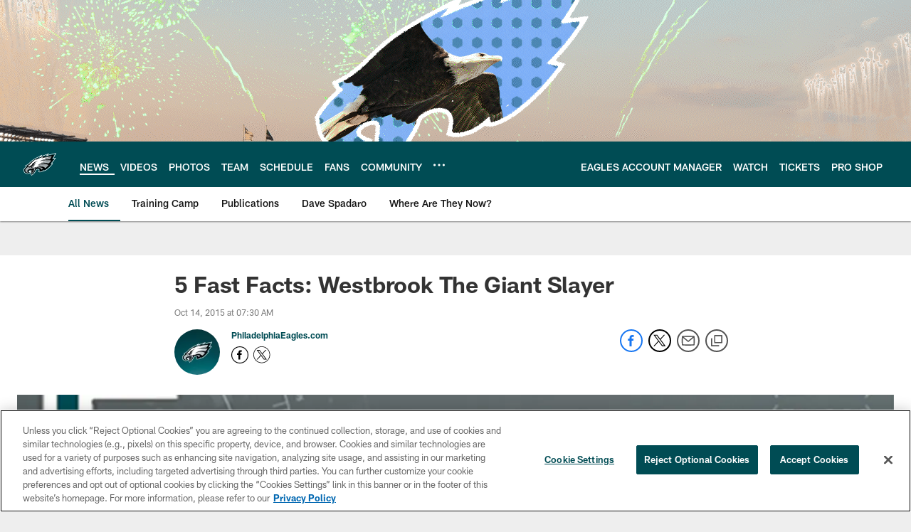

--- FILE ---
content_type: text/html; charset=utf-8
request_url: https://www.google.com/recaptcha/api2/aframe
body_size: 268
content:
<!DOCTYPE HTML><html><head><meta http-equiv="content-type" content="text/html; charset=UTF-8"></head><body><script nonce="KBtWiVgdjWReHgSLNUjsAA">/** Anti-fraud and anti-abuse applications only. See google.com/recaptcha */ try{var clients={'sodar':'https://pagead2.googlesyndication.com/pagead/sodar?'};window.addEventListener("message",function(a){try{if(a.source===window.parent){var b=JSON.parse(a.data);var c=clients[b['id']];if(c){var d=document.createElement('img');d.src=c+b['params']+'&rc='+(localStorage.getItem("rc::a")?sessionStorage.getItem("rc::b"):"");window.document.body.appendChild(d);sessionStorage.setItem("rc::e",parseInt(sessionStorage.getItem("rc::e")||0)+1);localStorage.setItem("rc::h",'1769771452284');}}}catch(b){}});window.parent.postMessage("_grecaptcha_ready", "*");}catch(b){}</script></body></html>

--- FILE ---
content_type: text/javascript; charset=utf-8
request_url: https://auth-id.philadelphiaeagles.com/accounts.webSdkBootstrap?apiKey=4_zdgVIFT0peCzS_0oIVbs2w&pageURL=https%3A%2F%2Fwww.philadelphiaeagles.com%2Fnews%2F5-fast-facts-westbrook-the-giant-slayer-16074847&sdk=js_latest&sdkBuild=18435&format=json
body_size: 434
content:
{
  "callId": "019c0e9920727e71bb670aa17df7a80d",
  "errorCode": 0,
  "apiVersion": 2,
  "statusCode": 200,
  "statusReason": "OK",
  "time": "2026-01-30T11:10:42.302Z",
  "hasGmid": "ver4"
}